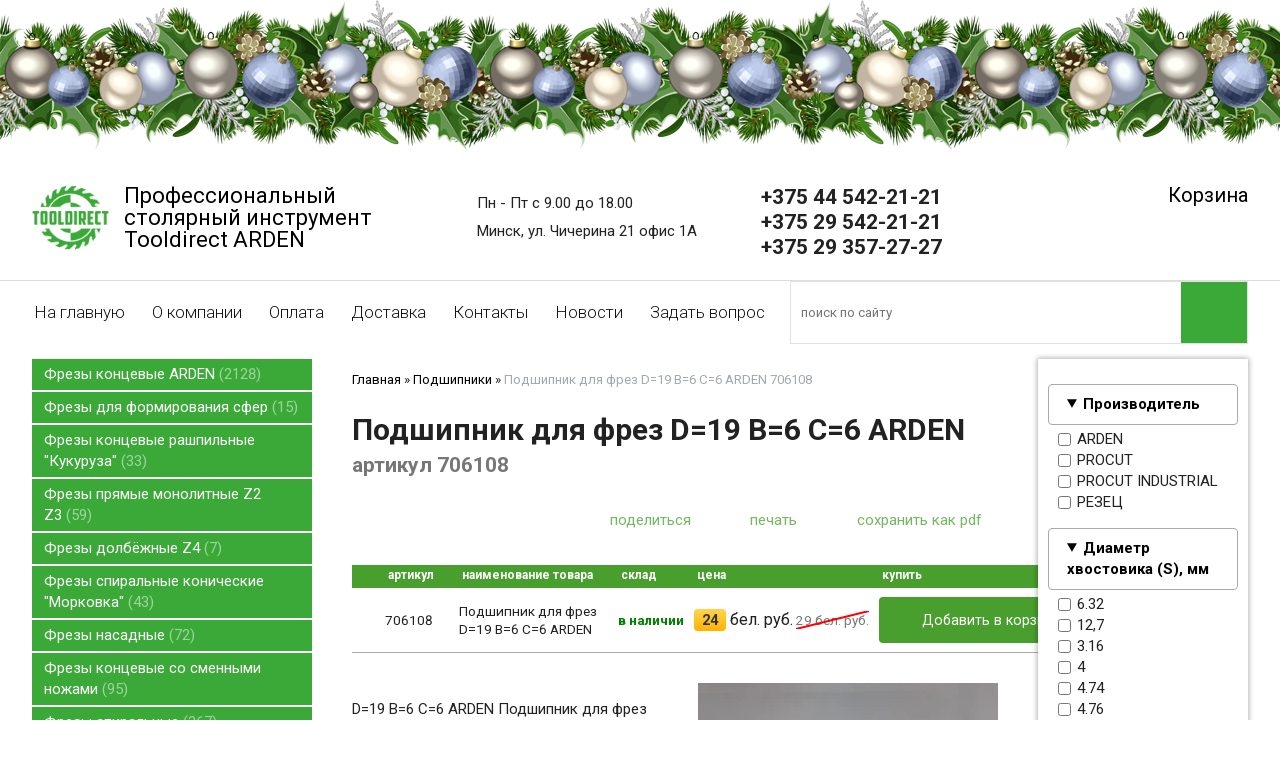

--- FILE ---
content_type: text/html; charset=utf-8
request_url: https://tooldirect.by/index.pl?act=PRODUCT&id=222
body_size: 9464
content:
<!DOCTYPE html>
<html lang=ru><head><title>Подшипник для фрез D=19 B=6 C=6 ARDEN</title><meta charset="UTF-8">
<link rel="icon" href="img/logo.png?v=1612174548" type="image/png">
<meta name=viewport content="width=device-width, initial-scale=1.0">
<link href='style.css?v=1768926759' rel=stylesheet>
<link href="https://fonts.googleapis.com/css?family=Roboto:300,400,700&subset=cyrillic" rel="stylesheet">
<meta name=description content="D=19 B=6 C=6 ARDEN Подшипник для фрез для работы с деревом 706108 Производитель: ARDEN Артикул: 706108 Диаметр 19мм, высота 6мм, посадка 6мм Подходит к сериям 151,152b,156a,215b,221a, 141193012 ">
<meta property=og:image content='https://tooldirect.by/img/pages/222.jpg?ver=331768462572'>
<meta name=twitter:card content=summary_large_image>
<meta property=og:title content='Подшипник для фрез D=19 B=6 C=6 ARDEN'>
<meta property=og:type content=website>
<meta property=og:url content='https://tooldirect.by/index.pl?act=PRODUCT&amp;id=222'>
<link rel=preconnect href=https://core.nestormedia.com/><meta name="yandex-verification" content="637df378019db440" /><meta name="yandex-verification" content="637df378019db440" />
<script async src="https://www.googletagmanager.com/gtag/js?id=AW-17765579395"></script>
<script>
  window.dataLayer = window.dataLayer || [];
  function gtag(){dataLayer.push(arguments);}
  gtag('js', new Date());

  gtag('config', 'AW-17765579395');
</script><meta name="google-site-verification" content="rfXlXTtLm2tKxatx9d0l0VkqqlzBar259WUKERfzZLg" /><script src='js.js?ver=176892675933' onload='var cookies_allowed=1; setTimeout(function(){ajax2({url:"index.pl?act=PERF&c="+perftest(cookies_allowed)+"&a="+detect(cookies_allowed)});},600)'></script><script defer src='js-sync-shop.js?ver=173979095833'></script><meta name=keywords content="ARDEN, диаметр, посадка, подшипник, производитель, высота, работа, серия, артикул, дерево, фрез"><link rel=canonical href="https://tooldirect.by/index.pl?act=PRODUCT&amp;id=222"><style>
:root {
--shop_img_width:px;
--P:#4ca92f;
--P99:hsl(106 56% 99%); --onP99:#000;
--P98:hsl(106 56% 98%); --onP98:#000;
--P97:hsl(106 56% 97%); --onP97:#000;
--P96:hsl(106 56% 96%); --onP96:#000;
--P95:hsl(106 56% 95%); --onP95:#000;
--P90:hsl(106 56% 90%); --onP90:#000;
--P80:hsl(106 56% 80%); --onP80:#000;
--P70:hsl(106 56% 70%); --onP70:#000;
--P60:hsl(106 56% 60%); --onP60:#fff;
--P50:hsl(106 56% 50%); --onP50:#fff;
--P40:hsl(106 56% 40%); --onP40:#fff;
--P30:hsl(106 56% 30%); --onP30:#fff;
--P20:hsl(106 56% 20%); --onP20:#fff;
--P10:hsl(106 56% 10%); --onP10:#fff;
--S:#000000;
--S99:hsl(0 0% 99%); --onS99:#000;
--S98:hsl(0 0% 98%); --onS98:#000;
--S97:hsl(0 0% 97%); --onS97:#000;
--S96:hsl(0 0% 96%); --onS96:#000;
--S95:hsl(0 0% 95%); --onS95:#000;
--S90:hsl(0 0% 90%); --onS90:#000;
--S80:hsl(0 0% 80%); --onS80:#000;
--S70:hsl(0 0% 70%); --onS70:#000;
--S60:hsl(0 0% 60%); --onS60:#fff;
--S50:hsl(0 0% 50%); --onS50:#fff;
--S40:hsl(0 0% 40%); --onS40:#fff;
--S30:hsl(0 0% 30%); --onS30:#fff;
--S20:hsl(0 0% 20%); --onS20:#fff;
--S10:hsl(0 0% 10%); --onS10:#fff;
--N:#acb5aa;
--N99:hsl(109 7% 99%); --onN99:#000;
--N98:hsl(109 7% 98%); --onN98:#000;
--N97:hsl(109 7% 97%); --onN97:#000;
--N96:hsl(109 7% 96%); --onN96:#000;
--N95:hsl(109 7% 95%); --onN95:#000;
--N90:hsl(109 7% 90%); --onN90:#000;
--N80:hsl(109 7% 80%); --onN80:#000;
--N70:hsl(109 7% 70%); --onN70:#000;
--N60:hsl(109 7% 60%); --onN60:#fff;
--N50:hsl(109 7% 50%); --onN50:#fff;
--N40:hsl(109 7% 40%); --onN40:#fff;
--N30:hsl(109 7% 30%); --onN30:#fff;
--N20:hsl(109 7% 20%); --onN20:#fff;
--N10:hsl(109 7% 10%); --onN10:#fff;
--var_style_border_radius_px:0px;
--var_style_color_link:#000;
--var_style_color_main:#3BA938;
--var_style_cards_gap_px:20px;
--var_style_card_basis_px:220px;

}
</style></head>

<body class="looking--half url-act-product url-c-podshipniki url-act-product-id-222 var_menu3_lvl2_type_desktop--click var_menu3_lvl2_type_mobile--click coredesktop" id=zz><input type=checkbox class=menu3checkbox id=menu3checkbox checked><label class=menu3__screen for=menu3checkbox></label><div class='rotate rotate-newyear'><div style="width: 100%; height:170px; pointer-events: none; z-index: 1; top: 0px; left: 0px; background-image: url('img/newyear/6.png'); background-repeat: repeat-x;"></div></div>

<div id=zm>
	<div class=tm-adapt style="padding-left:20px;padding-right:40px" onclick="adaptsw()">x</div>
</div>

<div id=zc><div id=adapt-glass onclick="adaptsw()"></div>
<div class=tm-adapt onclick="adaptsw()">≡ каталог</div>


<div class=width><div class=head style="padding:15px 0px 20px 0px;display:flex;justify-content:space-between; line-height:1">

<a href='/' class=logo style="font-size:22px;white-space:nowrap;font-weight:400;text-decoration:none;display:flex;align-items:flex-start">
<img alt='' loading=lazy class=logo__img src=img/logo.png?v=1612174548 style=width:77px;margin-right:15px>
<div class=logo__text>Профессиональный<br>столярный инструмент<br>Tooldirect ARDEN</div>
</a>

<div class='head__block head__cont'>
<i class=icon-clock  style='font-size:28px'></i> Пн - Пт  с 9.00 до 18.00<br>
<i class=icon-map  style='font-size:28px'></i> Минск, ул. Чичерина 21 офис 1А
</div>


<div class='head__block head__tels'>
<div class=tel>
<a rel=nofollow href='tel:+375445422121' >+375 44 542-21-21 <i class=logo-a1 ></i> <i class=logo-viber ></i> <i class=logo-telegram ></i></a><br>
<a rel=nofollow href='tel:+375295422121' >+375 29 542-21-21 <i class=logo-mts ></i> <i class=logo-viber ></i> <i class=logo-telegram ></i></a><br>
<a rel=nofollow href='tel:+375293572727' >+375 29 357-27-27 <i class=logo-a1 ></i> <i class=logo-viber ></i> <i class=logo-telegram ></i></a><br>
</div>
</div>

<div class=head__block>
	<a id=carthref href='shop.pl?act=CART' rel=nofollow class='icon-basket icon--2x' style="text-decoration:none;font-size:20px"><span id=carthref__text>Корзина</span> <span class=cart__num id=cart></span></a>
</div>

</div></div>

<div style="border-top:1px solid #ddd; border-bottom:2px solid #ffaa00">
<div class=width>
<div style=display:flex>
<table id=tm style="flex:60 1 0"><tr>
<td><a href='/'>На главную</a>
<td><a href='index.pl?act=ABOUT'>О компании</a>
<td><a href='index.pl?act=ABOUT#оплата'>Оплата</a>
<td><a href='index.pl?act=ABOUT#доставка'>Доставка</a>
<td><a href='index.pl?act=CONTACTS'>Контакты</a>
<td><a href='index.pl?act=NEWSINDEX'>Новости</a>
<td><a href='mail.pl?act=REQUESTFORM' rel=nofollow>Задать вопрос</a>
</table>
<div id=searchi style="flex:40 1 0;border:1px solid #e0e0e0"></div><script>t="<fojBlrm acjBltion=injBldex.pl style='height:100%;display:flex;'><injBlput type=hidden najBlme=acjBlt vajBllue=sejBlarch1><injBlput najBlme=stjBlring type=search style=\"flex:1;border:none;padding:2px 10px;font-size:10pt;background:#fff;\" placeholder=\'поиск по сайту\'><button class=icon-search style=\"font-size:15pt;color:#fff;background:var(--color-main);padding:4px 20px;border:none;\"></button></fojBlrm>";t=t.replace(/jBl/g,''); document.getElementById('searchi').innerHTML = t;</script>
</div>
</div>

<div class=width style="margin:10px auto 15px auto"></div>

<div class=width style="display:flex;">
<div id=lmenu style="flex:0 0 280px">
<table class=menu id=table-c>
<tr><td><a href='index.pl?act=SECTION&amp;section=frezy+koncevye+ARDEN'>Фрезы концевые ARDEN&nbsp;<span class=menu__pcount>2128</span></a>
<tr><td><a href='index.pl?act=SECTION&amp;section=frezy+dlya+formirovaniya+sfer'>Фрезы для формирования сфер&nbsp;<span class=menu__pcount>15</span></a>
<tr><td><a href='index.pl?act=SECTION&amp;section=frezy+koncevye+rashpilwnye+%22kukuruza%22'>Фрезы концевые рашпильные &quot;Кукуруза&quot;&nbsp;<span class=menu__pcount>33</span></a>
<tr><td><a href='index.pl?act=SECTION&amp;section=frezy+pryamye+monolitnye+Z2+Z3'>Фрезы прямые монолитные Z2 Z3&nbsp;<span class=menu__pcount>59</span></a>
<tr><td><a href='index.pl?act=SECTION&amp;section=frezy+dolbyozhnye+Z4'>Фрезы долбёжные Z4&nbsp;<span class=menu__pcount>7</span></a>
<tr><td><a href='index.pl?act=SECTION&amp;section=frezy+spiralwnye+konicheskie+%22morkovka%22'>Фрезы спиральные конические &quot;Морковка&quot;&nbsp;<span class=menu__pcount>43</span></a>
<tr><td><a href='index.pl?act=SECTION&amp;section=frezy+nasadnye'>Фрезы насадные&nbsp;<span class=menu__pcount>72</span></a>
<tr><td><a href='index.pl?act=SECTION&amp;section=frezy+koncevye+so+smennymi+nozhami'>Фрезы концевые со сменными ножами&nbsp;<span class=menu__pcount>95</span></a>
<tr><td><a href='index.pl?act=SECTION&amp;section=frezy+spiralwnye'>Фрезы спиральные&nbsp;<span class=menu__pcount>367</span></a>
<tr><td><a href='index.pl?act=SECTION&amp;section=frezy+almaznye'>Фрезы алмазные&nbsp;<span class=menu__pcount>95</span></a>
<tr><td><a href='index.pl?act=SECTION&amp;section=pily+diskovye'>Пилы дисковые&nbsp;<span class=menu__pcount>267</span></a>
<tr><td><a href='index.pl?act=SECTION&amp;section=borfrezy+tverdosplavnye+%22sharoshka%22'>Борфрезы твердосплавные &quot;Шарошка&quot;&nbsp;<span class=menu__pcount>142</span></a>
<tr><td><a href='index.pl?act=SECTION&amp;section=mikrosverla+tverdosplavnye'>Микросверла твердосплавные&nbsp;<span class=menu__pcount>14</span></a>
<tr><td><a href='index.pl?act=SECTION&amp;section=perwevye+svyorla'>Перьевые свёрла&nbsp;<span class=menu__pcount>1</span></a>
<tr><td><a href='index.pl?act=SECTION&amp;section=gravery'>Граверы&nbsp;<span class=menu__pcount>72</span></a>
<tr><td><a href='index.pl?act=SECTION&amp;section=podshipniki'>Подшипники&nbsp;<span class=menu__pcount>44</span></a>
<tr><td><a href='index.pl?act=SECTION&amp;section=cangi'>Цанги&nbsp;<span class=menu__pcount>115</span></a>
<tr><td><a href='index.pl?act=SECTION&amp;section=patrony+vysokotochnye'>Патроны высокоточные&nbsp;<span class=menu__pcount>11</span></a>
<tr><td><a href='index.pl?act=SECTION&amp;section=zenkera'>Зенкера&nbsp;<span class=menu__pcount>28</span></a>
<tr><td><a href='index.pl?act=SECTION&amp;section=aksessuary+i+zapchasti'>Аксессуары и запчасти&nbsp;<span class=menu__pcount>88</span></a>
<tr><td><a href='index.pl?act=SECTION&amp;section=stolyarnye+prisposobleniya'>Столярные приспособления&nbsp;<span class=menu__pcount>130</span></a>
<tr><td><a href='index.pl?act=SECTION&amp;section=svyorla+chashechnye+forstnera'>Свёрла чашечные Форстнера&nbsp;<span class=menu__pcount>130</span></a>
<tr><td><a href='index.pl?act=SECTION&amp;section=svyorla+samocentriruyusschiesya'>Свёрла самоцентрирующиеся&nbsp;<span class=menu__pcount>1</span></a>
<tr><td><a href='index.pl?act=SECTION&amp;section=svyorla+po+derevu+spiralwnye+HSS'>Свёрла по дереву спиральные HSS&nbsp;<span class=menu__pcount>14</span></a>
<tr><td><a href='index.pl?act=SECTION&amp;section=svyorla+koronchatye'>Свёрла корончатые&nbsp;<span class=menu__pcount>54</span></a>
<tr><td><a href='index.pl?act=SECTION&amp;section=svyorla+probochnye'>Свёрла пробочные&nbsp;<span class=menu__pcount>11</span></a>
<tr><td><a href='index.pl?act=SECTION&amp;section=svyorla+prisadochnye'>Свёрла присадочные&nbsp;<span class=menu__pcount>142</span></a>
<tr><td><a href='index.pl?act=SECTION&amp;section=svyorla+tverdosplavnye+po+metallu'>Свёрла твердосплавные по металлу&nbsp;<span class=menu__pcount>57</span></a>
<tr><td><a href='index.pl?act=SECTION&amp;section=nozhi+strogalwnye'>Ножи строгальные&nbsp;<span class=menu__pcount>114</span></a>
<tr><td><a href='index.pl?act=SECTION&amp;section=konduktory%2C+samorezy%2C+bity'>Кондукторы, саморезы, биты&nbsp;<span class=menu__pcount>21</span></a>
<tr><td><a href='index.pl?act=SECTION&amp;section=stupenchatye+svyorla+po+metallu'>Ступенчатые свёрла по металлу&nbsp;<span class=menu__pcount>5</span></a>
<tr><td><a href='index.pl?act=SECTION&amp;section=faskosnimateli+dlya+kruglyh+metallicheskih+detalej'>Фаскосниматели для круглых металлических деталей&nbsp;<span class=menu__pcount>1</span></a>

<tr><td class=t>Производитель<tr><td><a href="index.pl?act=TAGS&amp;tag=ARDEN&amp;taggroup=%D0%9F%D1%80%D0%BE%D0%B8%D0%B7%D0%B2%D0%BE%D0%B4%D0%B8%D1%82%D0%B5%D0%BB%D1%8C">ARDEN</a>
<tr><td><a href="index.pl?act=TAGS&amp;tag=Greencut&amp;taggroup=%D0%9F%D1%80%D0%BE%D0%B8%D0%B7%D0%B2%D0%BE%D0%B4%D0%B8%D1%82%D0%B5%D0%BB%D1%8C">Greencut</a>
<tr><td><a href="index.pl?act=TAGS&amp;tag=Pilana&amp;taggroup=%D0%9F%D1%80%D0%BE%D0%B8%D0%B7%D0%B2%D0%BE%D0%B4%D0%B8%D1%82%D0%B5%D0%BB%D1%8C">Pilana</a>
<tr><td><a href="index.pl?act=TAGS&amp;tag=PROCUT&amp;taggroup=%D0%9F%D1%80%D0%BE%D0%B8%D0%B7%D0%B2%D0%BE%D0%B4%D0%B8%D1%82%D0%B5%D0%BB%D1%8C">PROCUT</a>
<tr><td><a href="index.pl?act=TAGS&amp;tag=PROCUT%20INDUSTRIAL&amp;taggroup=%D0%9F%D1%80%D0%BE%D0%B8%D0%B7%D0%B2%D0%BE%D0%B4%D0%B8%D1%82%D0%B5%D0%BB%D1%8C">PROCUT INDUSTRIAL</a>
<tr><td><a href="index.pl?act=TAGS&amp;tag=PROCUT%20PROFESSIONAL&amp;taggroup=%D0%9F%D1%80%D0%BE%D0%B8%D0%B7%D0%B2%D0%BE%D0%B4%D0%B8%D1%82%D0%B5%D0%BB%D1%8C">PROCUT PROFESSIONAL</a>
<tr><td><a href="index.pl?act=TAGS&amp;tag=ROTIS&amp;taggroup=%D0%9F%D1%80%D0%BE%D0%B8%D0%B7%D0%B2%D0%BE%D0%B4%D0%B8%D1%82%D0%B5%D0%BB%D1%8C">ROTIS</a>
<tr><td><a href="index.pl?act=TAGS&amp;tag=Tideway&amp;taggroup=%D0%9F%D1%80%D0%BE%D0%B8%D0%B7%D0%B2%D0%BE%D0%B4%D0%B8%D1%82%D0%B5%D0%BB%D1%8C">Tideway</a>
<tr><td><a href="index.pl?act=TAGS&amp;tag=%D0%A0%D0%95%D0%97%D0%95%D0%A6&amp;taggroup=%D0%9F%D1%80%D0%BE%D0%B8%D0%B7%D0%B2%D0%BE%D0%B4%D0%B8%D1%82%D0%B5%D0%BB%D1%8C">РЕЗЕЦ</a>

</table>
<!-- menu -->
<br>



</div>

<div style="order:1;box-shadow:0 0 5px 1px rgba(0,0,0,0.3);position:relative" class=adapthide><div class=filter>
<form>
<div class=filter__title>Подбор по параметрам</div>
<details><summary>Производитель</summary> <label><input type=checkbox name='Производитель' value='ARDEN' > ARDEN</label>
<label><input type=checkbox name='Производитель' value='PROCUT' > PROCUT</label>
<label><input type=checkbox name='Производитель' value='PROCUT INDUSTRIAL' > PROCUT INDUSTRIAL</label>
<label><input type=checkbox name='Производитель' value='РЕЗЕЦ' > РЕЗЕЦ</label>
</details><details><summary>Диаметр хвостовика (S), мм</summary> <label><input type=checkbox name='Диаметр хвостовика (S), мм' value='6.32' > 6.32</label>
<label><input type=checkbox name='Диаметр хвостовика (S), мм' value='12,7' > 12,7</label>
<label><input type=checkbox name='Диаметр хвостовика (S), мм' value='3.16' > 3.16</label>
<label><input type=checkbox name='Диаметр хвостовика (S), мм' value='4' > 4</label>
<label><input type=checkbox name='Диаметр хвостовика (S), мм' value='4.74' > 4.74</label>
<label><input type=checkbox name='Диаметр хвостовика (S), мм' value='4.76' > 4.76</label>
<label><input type=checkbox name='Диаметр хвостовика (S), мм' value='4.762' > 4.762</label>
<label><input type=checkbox name='Диаметр хвостовика (S), мм' value='5' > 5</label>
<label><input type=checkbox name='Диаметр хвостовика (S), мм' value='6' > 6</label>
<label><input type=checkbox name='Диаметр хвостовика (S), мм' value='6.35' > 6.35</label>
<label><input type=checkbox name='Диаметр хвостовика (S), мм' value='8' > 8</label>
<label><input type=checkbox name='Диаметр хвостовика (S), мм' value='12' > 12</label>
<label><input type=checkbox name='Диаметр хвостовика (S), мм' value='12.7' > 12.7</label>
<label><input type=checkbox name='Диаметр хвостовика (S), мм' value='15.86' > 15.86</label>
<label><input type=checkbox name='Диаметр хвостовика (S), мм' value='19' > 19</label>
<label style=display:none><input type=checkbox name='Общая длина (L), мм' value='4.76' > 4.76</label>
</details><details><summary>Рабочая высота (I), мм</summary> <label><input type=checkbox name='Рабочая высота (I), мм' value='2.74' > 2.74</label>
<label><input type=checkbox name='Рабочая высота (I), мм' value='3' > 3</label>
<label><input type=checkbox name='Рабочая высота (I), мм' value='3.16' > 3.16</label>
<label><input type=checkbox name='Рабочая высота (I), мм' value='3.2' > 3.2</label>
<label><input type=checkbox name='Рабочая высота (I), мм' value='3.5' > 3.5</label>
<label><input type=checkbox name='Рабочая высота (I), мм' value='4' > 4</label>
<label><input type=checkbox name='Рабочая высота (I), мм' value='4.76' > 4.76</label>
<label><input type=checkbox name='Рабочая высота (I), мм' value='5' > 5</label>
<label><input type=checkbox name='Рабочая высота (I), мм' value='6' > 6</label>
<label><input type=checkbox name='Рабочая высота (I), мм' value='7' > 7</label>
<label><input type=checkbox name='Рабочая высота (I), мм' value='8' > 8</label>
<label><input type=checkbox name='Рабочая высота (I), мм' value='9' > 9</label>
<label><input type=checkbox name='Рабочая высота (I), мм' value='4.74' > 4.74</label>
<label><input type=checkbox name='Рабочая высота (I), мм' value='6.8' > 6.8</label>
<label><input type=checkbox name='Рабочая высота (I), мм' value='7.15' > 7.15</label>
</details><details><summary>Рабочий диаметр (D), мм</summary> <label><input type=checkbox name='Рабочий диаметр (D), мм' value='28,6' > 28,6</label>
<label><input type=checkbox name='Рабочий диаметр (D), мм' value='6.32' > 6.32</label>
<label><input type=checkbox name='Рабочий диаметр (D), мм' value='6.33' > 6.33</label>
<label><input type=checkbox name='Рабочий диаметр (D), мм' value='8' > 8</label>
<label><input type=checkbox name='Рабочий диаметр (D), мм' value='9.5' > 9.5</label>
<label><input type=checkbox name='Рабочий диаметр (D), мм' value='9.525' > 9.525</label>
<label><input type=checkbox name='Рабочий диаметр (D), мм' value='10' > 10</label>
<label><input type=checkbox name='Рабочий диаметр (D), мм' value='12' > 12</label>
<label><input type=checkbox name='Рабочий диаметр (D), мм' value='12.7' > 12.7</label>
<label><input type=checkbox name='Рабочий диаметр (D), мм' value='15.92' > 15.92</label>
<label><input type=checkbox name='Рабочий диаметр (D), мм' value='16' > 16</label>
<label><input type=checkbox name='Рабочий диаметр (D), мм' value='18' > 18</label>
<label><input type=checkbox name='Рабочий диаметр (D), мм' value='19' > 19</label>
<label><input type=checkbox name='Рабочий диаметр (D), мм' value='19.05' > 19.05</label>
<label><input type=checkbox name='Рабочий диаметр (D), мм' value='21' > 21</label>
<label><input type=checkbox name='Рабочий диаметр (D), мм' value='22' > 22</label>
<label><input type=checkbox name='Рабочий диаметр (D), мм' value='24' > 24</label>
<label><input type=checkbox name='Рабочий диаметр (D), мм' value='28' > 28</label>
<label><input type=checkbox name='Рабочий диаметр (D), мм' value='28.5' > 28.5</label>
<label><input type=checkbox name='Рабочий диаметр (D), мм' value='35' > 35</label>
</details>
<input type=hidden name=00 value=fake>

<input type=hidden name=act value=SECTION>
<input type=hidden name=section value='Подшипники'>

<div class='filter__adaptbuttons'>
<div class=filter__finded></div>
<button type=submit class='btn btn--action adaptshow'>применить</button>

</div>
</form>
</div>
</div>
<div style="flex:1 1 100%" id=tdproduct><div class=main__out><script src='lightbox.js?ver=331633460318'></script><div class='page page-product '>

<div class=wot>
<div class=breadcrumbs itemscope itemtype=https://schema.org/BreadcrumbList>
<a href='/'>Главная</a> <span class=breadcrumbs__sep>»</span> <span itemprop=itemListElement itemscope itemtype=https://schema.org/ListItem>
	<a itemprop=item href='/index.pl?act=SECTION&amp;section=podshipniki'>Подшипники</a>
	<meta itemprop=position content=1>
	<meta itemprop=name content='Подшипники'>
</span> <span class=breadcrumbs__sep>»</span> <span itemprop=itemListElement itemscope itemtype=https://schema.org/ListItem>
	<span itemprop=item itemscope itemtype=https://schema.org/Thing itemid='https://tooldirect.by/index.pl?act=PRODUCT&amp;id=222'>Подшипник для фрез D=19 B=6 C=6 ARDEN 706108</span>
	<meta itemprop=position content=2>
	<meta itemprop=name content='Подшипник для фрез D=19 B=6 C=6 ARDEN 706108'>
</span>
</div>
</div>



<div itemscope itemtype=https://schema.org/Product>
<link itemprop=image href="https://tooldirect.by/img/pages/222.jpg?ver=331768462572">
<meta itemprop=category content='Подшипники'>
<meta itemprop=mpn content='706108'>


<content id=print >
<h1 itemprop=name>Подшипник для фрез D=19 B=6 C=6 ARDEN   <div class=h__sh><div class='sh2'> артикул 706108</div></div></h1>

<div class=page__podh1>
<div class=dateline></div>
<div class=page__tools>
 
 <button type=button class="btn btn--ghost" onclick="try{ navigator.share({url:'https://tooldirect.by/index.pl?act=PRODUCT&id=222'}); }catch(e){}" aria-label="поделиться"	><i class='icon-share-nodes-solid'></i><span class="page__toolstext"> поделиться</span></button>
 <button type=button class="btn btn--ghost" onclick="printthis('print','headcom')" aria-label="печать"><i class='print-button__printicon icon-print'></i><span class="page__toolstext"> печать</span></button>
 <button type=button class="btn btn--ghost" onclick="pdfthis('print','headcom')" aria-label="сохранить как pdf"><i class='logo-pdf'></i><span class="page__toolstext"> сохранить как pdf</span></button>
</div>
</div>


<div class=cards-tools><a class="adaptshow page__filterbtn btn btn--white" href='#' data-formenu='.filter'><i class=icon-filter  style='font-size:24px'></i> фильтр</a></div>
<div class='adaptshow adapt__to'></div>

<div itemprop=brand itemscope itemtype=https://schema.org/Brand>
<div itemprop=name content="ARDEN"></div>
</div>


<div id=editprice class=preedit>

<div class='shop shop--pricelist shop--top'>

<a id=pricelist class=notarget></a>


<table class=shop-offer data-sortable><col><col><col><col><col><col width=29%><thead><tr><th class=t><th class=t>артикул<th class=t>наименование товара<th class=t>склад<th class=t>цена<th class=t>купить<th class=t></thead><tr itemprop=offers itemscope itemtype=https://schema.org/Offer><td class='shop-tdimg preedit'><td>706108<td class=shop-tdproduct><meta itemprop=url content="index.pl?act=PRODUCT&id=222">Подшипник для фрез D=19 B=6 C=6 ARDEN <td class=shop-tdsklad><span id=sklad222><span class=shop-sklad-full>в наличии</span><link itemprop=availability href=https://schema.org/InStock></span><br><td class=shop-tdprice data-value='24'><span class='price '><span class=price-sum itemprop=price content=24.00>24</span><span class=price-cur itemprop=priceCurrency content=BYN title=BYN>&nbsp;бел. руб.</span></span>  <div class=price--old><span class='price '><span class=price-sum>29</span><span class=price-cur title=BYN>&nbsp;бел. руб.</span></span></div>  <meta itemprop=priceValidUntil content=2027-01-21> <!-- installment --><td id=cardshop222 class=shop-tdbuy>
<div class=shopbtns>
<button class="btn shopbtns__btn shopbtns__buy icon-basket" onclick="addtocart(this,222)">Добавить в корзину</button>
<button class="btn shopbtns__btn shopbtns__tocheckout" onclick="location.href='shop.pl?act=CART'">В корзине 1 шт.<br><small>Перейти в корзину</small></button>
<button class="btn shopbtns__btn shopbtns__oneclick icon-phone" onclick="modal({url:'shop.pl?act=CALL&id='+222+'&pid='+222})" aria-label="в один клик" data-tippy-content="в один клик" ></button>
</div>

</table>
<script src=js/sortable.min.js></script>




</div>
</div>

<div class=page__content itemprop=description>
<script src=vendor/node_modules/jquery/dist/jquery.min.js></script>
<script src=vendor/node_modules/flexslider/jquery.flexslider-min.js></script>
<link href=vendor/node_modules/flexslider/flexslider.css rel=stylesheet>
<style>
.flexslider {border:none !important; margin:0 !important}
.flex-control-nav {bottom: 10px}
.flex-direction-nav {line-height:1;}
</style>

<div class='bigimg bigimgslider' style=width:300px><div class=flexslider><ul class="slides"><li><span class='zimgw zimgw--lb' style='width:300px;'  onclick='lb({el:this,up:15})' itemprop=image itemscope itemtype=https://schema.org/ImageObject bigimg='img/pages/222.jpg?v=1768462987'><img alt='' loading=lazy class='zimg' src='img/pages/222.jpg?v=1768462987&w=300'   oncontextmenu='return false'   itemprop=thumbnailUrl><link itemprop=contentUrl href='img/pages/222.jpg?v=1768462987'><meta itemprop=representativeOfPage content=true></span><li><span class='zimgw zimgw--lb' style='width:300px;'  onclick='lb({el:this,up:15})' itemprop=image itemscope itemtype=https://schema.org/ImageObject bigimg='img/pages/222-1.jpg?v=1768462987'><img alt='' loading=lazy class='zimg' src='img/pages/222-1.jpg?v=1768462987&w=300'   oncontextmenu='return false'   itemprop=thumbnailUrl><link itemprop=contentUrl href='img/pages/222-1.jpg?v=1768462987'><meta itemprop=representativeOfPage content=true></span><li><span class='zimgw zimgw--lb' style='width:300px;'  onclick='lb({el:this,up:15})' itemprop=image itemscope itemtype=https://schema.org/ImageObject bigimg='img/pages/222-2.jpg?v=1768462987'><img alt='' loading=lazy class='zimg' src='img/pages/222-2.jpg?v=1768462987&w=300'   oncontextmenu='return false'   itemprop=thumbnailUrl><link itemprop=contentUrl href='img/pages/222-2.jpg?v=1768462987'><meta itemprop=representativeOfPage content=true></span><li><span class='zimgw zimgw--lb' style='width:300px;'  onclick='lb({el:this,up:15})' itemprop=image itemscope itemtype=https://schema.org/ImageObject bigimg='img/pages/222-3.jpg?v=1768462987'><img alt='' loading=lazy class='zimg' src='img/pages/222-3.jpg?v=1768462987&w=300'   oncontextmenu='return false'   itemprop=thumbnailUrl><link itemprop=contentUrl href='img/pages/222-3.jpg?v=1768462987'><meta itemprop=representativeOfPage content=true></span><li><span class='zimgw zimgw--lb' style='width:300px;'  onclick='lb({el:this,up:15})' itemprop=image itemscope itemtype=https://schema.org/ImageObject bigimg='img/pages/222-4.jpg?v=1768462987'><img alt='' loading=lazy class='zimg' src='img/pages/222-4.jpg?v=1768462987&w=300'   oncontextmenu='return false'   itemprop=thumbnailUrl><link itemprop=contentUrl href='img/pages/222-4.jpg?v=1768462987'><meta itemprop=representativeOfPage content=true></span><li><span class='zimgw zimgw--lb' style='width:300px;'  onclick='lb({el:this,up:15})' itemprop=image itemscope itemtype=https://schema.org/ImageObject bigimg='img/pages/222-5.jpg?v=1768462987'><img alt='' loading=lazy class='zimg' src='img/pages/222-5.jpg?v=1768462987&w=300'   oncontextmenu='return false'   itemprop=thumbnailUrl><link itemprop=contentUrl href='img/pages/222-5.jpg?v=1768462987'><meta itemprop=representativeOfPage content=true></span></ul></div></div>
<script>
$(document).ready(function() {
  $('.flexslider').flexslider({
    animation: "slide",
    slideshowSpeed: 3600,
  });
});
</script>
   <br>
D=19 B=6 C=6 ARDEN Подшипник для фрез для работы с деревом 706108<br>
<br>
Производитель: ARDEN<br>
Артикул: 706108<br>
Диаметр 19мм, высота 6мм, посадка 6мм<br>
<br>
Подходит к сериям 151,152b,156a,215b,221a, 141193012</div>


<div style=clear:both></div>


<br>
<br>

<b>Производитель</b><br><a href='index.pl?act=TAGS&amp;tag=ARDEN&amp;taggroup=%D0%9F%D1%80%D0%BE%D0%B8%D0%B7%D0%B2%D0%BE%D0%B4%D0%B8%D1%82%D0%B5%D0%BB%D1%8C'>ARDEN</a>
<br><b>Диаметр хвостовика (S), мм</b><br><a href='index.pl?act=TAGS&amp;tag=6&amp;taggroup=%D0%94%D0%B8%D0%B0%D0%BC%D0%B5%D1%82%D1%80%20%D1%85%D0%B2%D0%BE%D1%81%D1%82%D0%BE%D0%B2%D0%B8%D0%BA%D0%B0%20(S)%2C%20%D0%BC%D0%BC'>6</a>
<br><b>Рабочая высота (I), мм</b><br><a href='index.pl?act=TAGS&amp;tag=6&amp;taggroup=%D0%A0%D0%B0%D0%B1%D0%BE%D1%87%D0%B0%D1%8F%20%D0%B2%D1%8B%D1%81%D0%BE%D1%82%D0%B0%20(I)%2C%20%D0%BC%D0%BC'>6</a>
<br><b>Рабочий диаметр (D), мм</b><br><a href='index.pl?act=TAGS&amp;tag=19&amp;taggroup=%D0%A0%D0%B0%D0%B1%D0%BE%D1%87%D0%B8%D0%B9%20%D0%B4%D0%B8%D0%B0%D0%BC%D0%B5%D1%82%D1%80%20(D)%2C%20%D0%BC%D0%BC'>19</a>

<div itemprop=additionalProperty itemscope itemtype=https://schema.org/PropertyValue>
 <meta itemprop=name content="Производитель">
 <meta itemprop=value content="ARDEN">
</div>

<div itemprop=additionalProperty itemscope itemtype=https://schema.org/PropertyValue>
 <meta itemprop=name content="Диаметр хвостовика (S), мм">
 <meta itemprop=value content="6">
</div>

<div itemprop=additionalProperty itemscope itemtype=https://schema.org/PropertyValue>
 <meta itemprop=name content="Рабочая высота (I), мм">
 <meta itemprop=value content="6">
</div>

<div itemprop=additionalProperty itemscope itemtype=https://schema.org/PropertyValue>
 <meta itemprop=name content="Рабочий диаметр (D), мм">
 <meta itemprop=value content="19">
</div>
<br><br>
</content>
</div>






<div class=reqw>Если вы хотите купить подшипник для фрез D=19 B=6 C=6 ARDEN  , вы можете:<br><div id=reqp style=margin-top:10px><i class=icon-phone></i> Позвонить: <div style=display:inline-block;vertical-align:top><a rel=nofollow href='tel:+375445422121' >+375 44 542-21-21 <i class=logo-a1 ></i> <i class=logo-viber ></i> <i class=logo-telegram ></i></a><br><a rel=nofollow href='tel:+375295422121' >+375 29 542-21-21 <i class=logo-mts ></i> <i class=logo-viber ></i> <i class=logo-telegram ></i></a><br><a rel=nofollow href='tel:+375293572727' >+375 29 357-27-27 <i class=logo-a1 ></i> <i class=logo-viber ></i> <i class=logo-telegram ></i></a><br><a rel=nofollow href='tel:+375333572727' >+375 33 357-27-27 <i class=logo-mts ></i> <i class=logo-viber ></i> <i class=logo-telegram ></i></a></div></div><div class=reqb style='padding:4px 0 10px 0'><a class='req hand' onclick="ajax2({el:this.closest('.reqb'),url:'mai'+'l.pl?act=REQU'+'ESTFORM2&place=product_bottom', onok: function(){validation_init(document.forms.req)}})"><i class=icon-mail></i> <b>Купить в 1 клик</b></a></div></div>



<br><br><br>
<h3 class=page__morefromcath><span>Ещё из раздела <a href=''></a></span></h3>
<div class='cards cards--place--cs cards--place--more cards--grid'>
<div class='cards__card' data-ordname='p^225' itemprop=itemListElement itemscope itemtype=https://schema.org/Offer>
<div class='card '>

<a class=card__imgw href='index.pl?act=PRODUCT&id=225'>
<img alt='' loading=lazy class='card__img card__img--contain' src='img/pages/225-s.jpg?ver=176846298833&w=320' >
<link itemprop=image href="https://tooldirect.by/img/pages/225-s.jpg?ver=176846298833">
</a>

<div class=card__textw>
<div class='card__title h'><a class=dn href='https://tooldirect.by/index.pl?act=PRODUCT&id=225' itemprop=url><span itemprop=name>Подшипник для фрез D=19 B=8 H=6 (для LC1211930) PROCUT   <div class=h__sh><div class='sh1'> артикул 960.190806</div></div></span></a></div>
<ul class=card__tagsul><li class=card__tagsli><span>Производитель: <a href='index.pl?act=TAGS&amp;tag=PROCUT&amp;taggroup=%D0%9F%D1%80%D0%BE%D0%B8%D0%B7%D0%B2%D0%BE%D0%B4%D0%B8%D1%82%D0%B5%D0%BB%D1%8C'>PROCUT</a></span><li class=card__tagsli><span>Диаметр хвостовика (S), мм: 8</span><li class=card__tagsli><span>Рабочая высота (I), мм: 6</span><li class=card__tagsli><span>Рабочий диаметр (D), мм: 19</span></ul>
<meta itemprop="description" content="D=19 B=8 H=6 (для LC1211930) PROCUT Подшипник для фрез для работы с деревянными объектами 960.190806 Производитель: PROCUT Артикул: 960.190806 Диаметр 19мм, высота 6мм, посадка  ...">
<div class=card__more><a class='more card__morebtn' href='index.pl?act=PRODUCT&id=225'>подробнее</a></div>
<div class=card__date><div class=dateline></div></div>
</div>

<div class=card__shop id=cardshop225>
<div class=card__price><div class=shop-sklad-full>купить </div><link itemprop=availability href=https://schema.org/InStock> <span class='price '><span class=price-sum itemprop=price content=25.00>25</span><span class=price-cur itemprop=priceCurrency content=BYN title=BYN>&nbsp;бел. руб.</span></span> <div class=price--old><span class='price '><span class=price-sum>30</span><span class=price-cur title=BYN>&nbsp;бел. руб.</span></span></div> <span class=price-measure></span></div><div class=price-text></div>
<div class=card__shopbtns>
<div class=shopbtns>
<button class="btn shopbtns__btn shopbtns__buy icon-basket" onclick="addtocart(this,225)">В корзину</button>
<button class="btn shopbtns__btn shopbtns__tocheckout" onclick="location.href='shop.pl?act=CART'">В корзине 1 шт.<br><small>Перейти в корзину</small></button>
<button class="btn shopbtns__btn shopbtns__oneclick icon-phone" onclick="modal({url:'shop.pl?act=CALL&id='+225+'&pid='+225})" aria-label="в один клик" data-tippy-content="в один клик" ></button>
</div>
</div>
</div>

</div>
</div>

<div class='cards__card' data-ordname='p^4592' itemprop=itemListElement itemscope itemtype=https://schema.org/Offer>
<div class='card '>

<a class=card__imgw href='index.pl?act=PRODUCT&id=4592'>
<img alt='' loading=lazy class='card__img card__img--contain' src='img/pages/4592-s.jpg?ver=176846354133&w=320' >
<link itemprop=image href="https://tooldirect.by/img/pages/4592-s.jpg?ver=176846354133">
</a>

<div class=card__textw>
<div class='card__title h'><a class=dn href='https://tooldirect.by/index.pl?act=PRODUCT&id=4592' itemprop=url><span itemprop=name>Подшипник для фрез D=19 B=8 H=6 РЕЗЕЦ   <div class=h__sh><div class='sh1'> артикул 7760009</div></div></span></a></div>
<ul class=card__tagsul><li class=card__tagsli><span>Диаметр хвостовика (S), мм: 8</span><li class=card__tagsli><span>Рабочая высота (I), мм: 6</span><li class=card__tagsli><span>Рабочий диаметр (D), мм: 19</span></ul>
<meta itemprop="description" content="Внешний диаметр, мм 19 Внутренний диаметр, мм 8 Толщина, мм  ...">
<div class=card__more><a class='more card__morebtn' href='index.pl?act=PRODUCT&id=4592'>подробнее</a></div>
<div class=card__date><div class=dateline></div></div>
</div>

<div class=card__shop id=cardshop4592>
<div class=card__price><div class=shop-sklad-full>купить </div><link itemprop=availability href=https://schema.org/InStock> <span class='price '><span class=price-sum itemprop=price content=13.00>13</span><span class=price-cur itemprop=priceCurrency content=BYN title=BYN>&nbsp;бел. руб.</span></span> <div class=price--old><span class='price '><span class=price-sum>16</span><span class=price-cur title=BYN>&nbsp;бел. руб.</span></span></div> <span class=price-measure></span></div><div class=price-text></div>
<div class=card__shopbtns>
<div class=shopbtns>
<button class="btn shopbtns__btn shopbtns__buy icon-basket" onclick="addtocart(this,4592)">В корзину</button>
<button class="btn shopbtns__btn shopbtns__tocheckout" onclick="location.href='shop.pl?act=CART'">В корзине 1 шт.<br><small>Перейти в корзину</small></button>
<button class="btn shopbtns__btn shopbtns__oneclick icon-phone" onclick="modal({url:'shop.pl?act=CALL&id='+4592+'&pid='+4592})" aria-label="в один клик" data-tippy-content="в один клик" ></button>
</div>
</div>
</div>

</div>
</div>

<div class='cards__card' data-ordname='p^226' itemprop=itemListElement itemscope itemtype=https://schema.org/Offer>
<div class='card '>

<a class=card__imgw href='index.pl?act=PRODUCT&id=226'>
<img alt='' loading=lazy class='card__img card__img--contain' src='img/pages/226-s.jpg?ver=176846298833&w=320' >
<link itemprop=image href="https://tooldirect.by/img/pages/226-s.jpg?ver=176846298833">
</a>

<div class=card__textw>
<div class='card__title h'><a class=dn href='https://tooldirect.by/index.pl?act=PRODUCT&id=226' itemprop=url><span itemprop=name>Подшипник для фрез D=19.05 B=12.7 H=4 (для LC1201950 и 144195012) PROCUT   <div class=h__sh><div class='sh1'> артикул 960.191204</div></div></span></a></div>
<ul class=card__tagsul><li class=card__tagsli><span>Производитель: <a href='index.pl?act=TAGS&amp;tag=PROCUT&amp;taggroup=%D0%9F%D1%80%D0%BE%D0%B8%D0%B7%D0%B2%D0%BE%D0%B4%D0%B8%D1%82%D0%B5%D0%BB%D1%8C'>PROCUT</a></span><li class=card__tagsli><span>Диаметр хвостовика (S), мм: 12.7</span><li class=card__tagsli><span>Рабочая высота (I), мм: 4</span><li class=card__tagsli><span>Рабочий диаметр (D), мм: 19.05</span></ul>
<meta itemprop="description" content="D=19.05 B=12.7 H=4 (для LC1201950, 144195012, 143195012) PROCUT Подшипник для фрез для работы с деревянными поверхностями 960.191204 Производитель: PROCUT Артикул: 960.191204 Диаметр 19.05мм, высота 4мм, посадка  ...">
<div class=card__more><a class='more card__morebtn' href='index.pl?act=PRODUCT&id=226'>подробнее</a></div>
<div class=card__date><div class=dateline></div></div>
</div>

<div class=card__shop id=cardshop226>
<div class=card__price><div class=shop-sklad-full>купить </div><link itemprop=availability href=https://schema.org/InStock> <span class='price '><span class=price-sum itemprop=price content=25.00>25</span><span class=price-cur itemprop=priceCurrency content=BYN title=BYN>&nbsp;бел. руб.</span></span> <div class=price--old><span class='price '><span class=price-sum>30</span><span class=price-cur title=BYN>&nbsp;бел. руб.</span></span></div> <span class=price-measure></span></div><div class=price-text></div>
<div class=card__shopbtns>
<div class=shopbtns>
<button class="btn shopbtns__btn shopbtns__buy icon-basket" onclick="addtocart(this,226)">В корзину</button>
<button class="btn shopbtns__btn shopbtns__tocheckout" onclick="location.href='shop.pl?act=CART'">В корзине 1 шт.<br><small>Перейти в корзину</small></button>
<button class="btn shopbtns__btn shopbtns__oneclick icon-phone" onclick="modal({url:'shop.pl?act=CALL&id='+226+'&pid='+226})" aria-label="в один клик" data-tippy-content="в один клик" ></button>
</div>
</div>
</div>

</div>
</div>

<div class='cards__card' data-ordname='p^1279' itemprop=itemListElement itemscope itemtype=https://schema.org/Offer>
<div class='card '>

<a class=card__imgw href='index.pl?act=PRODUCT&id=1279'>
<img alt='' loading=lazy class='card__img card__img--contain' src='img/pages/1279-s.jpg?ver=176846301133&w=320' >
<link itemprop=image href="https://tooldirect.by/img/pages/1279-s.jpg?ver=176846301133">
</a>

<div class=card__textw>
<div class='card__title h'><a class=dn href='https://tooldirect.by/index.pl?act=PRODUCT&id=1279' itemprop=url><span itemprop=name>Подшипник для фрез D=19.05 B=4.762 С=5мм ARDEN   <div class=h__sh><div class='sh1'> артикул 706079</div></div></span></a></div>
<ul class=card__tagsul><li class=card__tagsli><span>Производитель: <a href='index.pl?act=TAGS&amp;tag=ARDEN&amp;taggroup=%D0%9F%D1%80%D0%BE%D0%B8%D0%B7%D0%B2%D0%BE%D0%B4%D0%B8%D1%82%D0%B5%D0%BB%D1%8C'>ARDEN</a></span><li class=card__tagsli><span>Диаметр хвостовика (S), мм: 4.74</span><li class=card__tagsli><span>Рабочая высота (I), мм: 5</span><li class=card__tagsli><span>Рабочий диаметр (D), мм: 19</span></ul>
<meta itemprop="description" content="D=3/4 B=3/16 С=5мм ARDEN Подшипник для фрезы по работе с древесиной 706079 Производитель: ARDEN Артикул: 706079 Диаметр 19mm, высота 5mm, посадка 4.74mm Диаметр 3/4, посадка  ...">
<div class=card__more><a class='more card__morebtn' href='index.pl?act=PRODUCT&id=1279'>подробнее</a></div>
<div class=card__date><div class=dateline></div></div>
</div>

<div class=card__shop id=cardshop1279>
<div class=card__price><div class=shop-sklad-full>купить </div><link itemprop=availability href=https://schema.org/InStock> <span class='price '><span class=price-sum itemprop=price content=28.00>28</span><span class=price-cur itemprop=priceCurrency content=BYN title=BYN>&nbsp;бел. руб.</span></span> <div class=price--old><span class='price '><span class=price-sum>34</span><span class=price-cur title=BYN>&nbsp;бел. руб.</span></span></div> <span class=price-measure></span></div><div class=price-text></div>
<div class=card__shopbtns>
<div class=shopbtns>
<button class="btn shopbtns__btn shopbtns__buy icon-basket" onclick="addtocart(this,1279)">В корзину</button>
<button class="btn shopbtns__btn shopbtns__tocheckout" onclick="location.href='shop.pl?act=CART'">В корзине 1 шт.<br><small>Перейти в корзину</small></button>
<button class="btn shopbtns__btn shopbtns__oneclick icon-phone" onclick="modal({url:'shop.pl?act=CALL&id='+1279+'&pid='+1279})" aria-label="в один клик" data-tippy-content="в один клик" ></button>
</div>
</div>
</div>

</div>
</div>

<div class='cards__card' data-ordname='p^227' itemprop=itemListElement itemscope itemtype=https://schema.org/Offer>
<div class='card '>

<a class=card__imgw href='index.pl?act=PRODUCT&id=227'>
<img alt='' loading=lazy class='card__img card__img--contain' src='img/pages/227-s.jpg?ver=176846298833&w=320' >
<link itemprop=image href="https://tooldirect.by/img/pages/227-s.jpg?ver=176846298833">
</a>

<div class=card__textw>
<div class='card__title h'><a class=dn href='https://tooldirect.by/index.pl?act=PRODUCT&id=227' itemprop=url><span itemprop=name>Подшипник для фрез D=21 B=12 H=5 (для 143215012) PROCUT   <div class=h__sh><div class='sh1'> артикул 960.211205</div></div></span></a></div>
<ul class=card__tagsul><li class=card__tagsli><span>Производитель: <a href='index.pl?act=TAGS&amp;tag=PROCUT&amp;taggroup=%D0%9F%D1%80%D0%BE%D0%B8%D0%B7%D0%B2%D0%BE%D0%B4%D0%B8%D1%82%D0%B5%D0%BB%D1%8C'>PROCUT</a></span><li class=card__tagsli><span>Диаметр хвостовика (S), мм: 12</span><li class=card__tagsli><span>Рабочая высота (I), мм: 5</span><li class=card__tagsli><span>Рабочий диаметр (D), мм: 21</span></ul>
<meta itemprop="description" content="D=21 B=12 H=5 (для 143215012) PROCUT Подшипник для фрезы для обработки объектов из дерева 960.211205 Диаметр 21мм, высота 5мм, посадка 12мм Производитель: PROCUT Артикул:  ...">
<div class=card__more><a class='more card__morebtn' href='index.pl?act=PRODUCT&id=227'>подробнее</a></div>
<div class=card__date><div class=dateline></div></div>
</div>

<div class=card__shop id=cardshop227>
<div class=card__price><div class=shop-sklad-full>купить </div><link itemprop=availability href=https://schema.org/InStock> <span class='price '><span class=price-sum itemprop=price content=29.00>29</span><span class=price-cur itemprop=priceCurrency content=BYN title=BYN>&nbsp;бел. руб.</span></span> <div class=price--old><span class='price '><span class=price-sum>35</span><span class=price-cur title=BYN>&nbsp;бел. руб.</span></span></div> <span class=price-measure></span></div><div class=price-text></div>
<div class=card__shopbtns>
<div class=shopbtns>
<button class="btn shopbtns__btn shopbtns__buy icon-basket" onclick="addtocart(this,227)">В корзину</button>
<button class="btn shopbtns__btn shopbtns__tocheckout" onclick="location.href='shop.pl?act=CART'">В корзине 1 шт.<br><small>Перейти в корзину</small></button>
<button class="btn shopbtns__btn shopbtns__oneclick icon-phone" onclick="modal({url:'shop.pl?act=CALL&id='+227+'&pid='+227})" aria-label="в один клик" data-tippy-content="в один клик" ></button>
</div>
</div>
</div>

</div>
</div>

<div class='cards__card' data-ordname='p^1286' itemprop=itemListElement itemscope itemtype=https://schema.org/Offer>
<div class='card '>

<a class=card__imgw href='index.pl?act=PRODUCT&id=1286'>
<img alt='' loading=lazy class='card__img card__img--contain' src='img/pages/1286-s.jpg?ver=176846301233&w=320' >
<link itemprop=image href="https://tooldirect.by/img/pages/1286-s.jpg?ver=176846301233">
</a>

<div class=card__textw>
<div class='card__title h'><a class=dn href='https://tooldirect.by/index.pl?act=PRODUCT&id=1286' itemprop=url><span itemprop=name>Подшипник для фрез D=22 B=8 C=7 ARDEN   <div class=h__sh><div class='sh1'> артикул 706111</div></div></span></a></div>
<ul class=card__tagsul><li class=card__tagsli><span>Производитель: <a href='index.pl?act=TAGS&amp;tag=ARDEN&amp;taggroup=%D0%9F%D1%80%D0%BE%D0%B8%D0%B7%D0%B2%D0%BE%D0%B4%D0%B8%D1%82%D0%B5%D0%BB%D1%8C'>ARDEN</a></span><li class=card__tagsli><span>Диаметр хвостовика (S), мм: 8</span><li class=card__tagsli><span>Рабочая высота (I), мм: 7</span><li class=card__tagsli><span>Рабочий диаметр (D), мм: 22</span></ul>
<meta itemprop="description" content="D=22 B=8 C=7 ARDEN Подшипник для фрезы по обработке древесины 706111 Производитель: ARDEN Артикул: 706111 Диаметр 22мм, высота 7мм, посадка  ...">
<div class=card__more><a class='more card__morebtn' href='index.pl?act=PRODUCT&id=1286'>подробнее</a></div>
<div class=card__date><div class=dateline></div></div>
</div>

<div class=card__shop id=cardshop1286>
<div class=card__price><div class=shop-sklad-full>купить </div><link itemprop=availability href=https://schema.org/InStock> <span class='price '><span class=price-sum itemprop=price content=55.00>55</span><span class=price-cur itemprop=priceCurrency content=BYN title=BYN>&nbsp;бел. руб.</span></span> <div class=price--old><span class='price '><span class=price-sum>66</span><span class=price-cur title=BYN>&nbsp;бел. руб.</span></span></div> <span class=price-measure></span></div><div class=price-text></div>
<div class=card__shopbtns>
<div class=shopbtns>
<button class="btn shopbtns__btn shopbtns__buy icon-basket" onclick="addtocart(this,1286)">В корзину</button>
<button class="btn shopbtns__btn shopbtns__tocheckout" onclick="location.href='shop.pl?act=CART'">В корзине 1 шт.<br><small>Перейти в корзину</small></button>
<button class="btn shopbtns__btn shopbtns__oneclick icon-phone" onclick="modal({url:'shop.pl?act=CALL&id='+1286+'&pid='+1286})" aria-label="в один клик" data-tippy-content="в один клик" ></button>
</div>
</div>
</div>

</div>
</div>

<div class='cards__card' data-ordname='p^228' itemprop=itemListElement itemscope itemtype=https://schema.org/Offer>
<div class='card '>

<a class=card__imgw href='index.pl?act=PRODUCT&id=228'>
<img alt='' loading=lazy class='card__img card__img--contain' src='img/pages/228-s.jpg?ver=176846298833&w=320' >
<link itemprop=image href="https://tooldirect.by/img/pages/228-s.jpg?ver=176846298833">
</a>

<div class=card__textw>
<div class='card__title h'><a class=dn href='https://tooldirect.by/index.pl?act=PRODUCT&id=228' itemprop=url><span itemprop=name>Подшипник для фрез D=22 B=8 H=7 PROCUT   <div class=h__sh><div class='sh1'> артикул 960.220807</div></div></span></a></div>
<ul class=card__tagsul><li class=card__tagsli><span>Производитель: <a href='index.pl?act=TAGS&amp;tag=PROCUT&amp;taggroup=%D0%9F%D1%80%D0%BE%D0%B8%D0%B7%D0%B2%D0%BE%D0%B4%D0%B8%D1%82%D0%B5%D0%BB%D1%8C'>PROCUT</a></span><li class=card__tagsli><span>Диаметр хвостовика (S), мм: 8</span><li class=card__tagsli><span>Рабочая высота (I), мм: 7</span><li class=card__tagsli><span>Рабочий диаметр (D), мм: 22</span></ul>
<meta itemprop="description" content="D=22 B=8 H=7 PROCUT Подшипник для фрезы по деревянным объектам 960.220807 Производитель: PROCUT Артикул: 960.220807 Диаметр 22мм, высота 7мм, посадка  ...">
<div class=card__more><a class='more card__morebtn' href='index.pl?act=PRODUCT&id=228'>подробнее</a></div>
<div class=card__date><div class=dateline></div></div>
</div>

<div class=card__shop id=cardshop228>
<div class=card__price><div class=shop-sklad-full>купить </div><link itemprop=availability href=https://schema.org/InStock> <span class='price '><span class=price-sum itemprop=price content=29.00>29</span><span class=price-cur itemprop=priceCurrency content=BYN title=BYN>&nbsp;бел. руб.</span></span> <div class=price--old><span class='price '><span class=price-sum>35</span><span class=price-cur title=BYN>&nbsp;бел. руб.</span></span></div> <span class=price-measure></span></div><div class=price-text></div>
<div class=card__shopbtns>
<div class=shopbtns>
<button class="btn shopbtns__btn shopbtns__buy icon-basket" onclick="addtocart(this,228)">В корзину</button>
<button class="btn shopbtns__btn shopbtns__tocheckout" onclick="location.href='shop.pl?act=CART'">В корзине 1 шт.<br><small>Перейти в корзину</small></button>
<button class="btn shopbtns__btn shopbtns__oneclick icon-phone" onclick="modal({url:'shop.pl?act=CALL&id='+228+'&pid='+228})" aria-label="в один клик" data-tippy-content="в один клик" ></button>
</div>
</div>
</div>

</div>
</div>

<div class='cards__card' data-ordname='p^4593' itemprop=itemListElement itemscope itemtype=https://schema.org/Offer>
<div class='card '>

<a class=card__imgw href='index.pl?act=PRODUCT&id=4593'>
<img alt='' loading=lazy class='card__img card__img--contain' src='img/pages/4593-s.jpg?ver=176846354133&w=320' >
<link itemprop=image href="https://tooldirect.by/img/pages/4593-s.jpg?ver=176846354133">
</a>

<div class=card__textw>
<div class='card__title h'><a class=dn href='https://tooldirect.by/index.pl?act=PRODUCT&id=4593' itemprop=url><span itemprop=name>Подшипник для фрез D=22 B=8 H=7 РЕЗЕЦ   <div class=h__sh><div class='sh1'> артикул 7760012</div></div></span></a></div>
<ul class=card__tagsul><li class=card__tagsli><span>Диаметр хвостовика (S), мм: 8</span><li class=card__tagsli><span>Рабочая высота (I), мм: 7</span><li class=card__tagsli><span>Рабочий диаметр (D), мм: 22</span></ul>
<meta itemprop="description" content="Внешний диаметр, мм 22 Внутренний диаметр, мм 8 Толщина, мм  ...">
<div class=card__more><a class='more card__morebtn' href='index.pl?act=PRODUCT&id=4593'>подробнее</a></div>
<div class=card__date><div class=dateline></div></div>
</div>

<div class=card__shop id=cardshop4593>
<div class=card__price><div class=shop-sklad-full>купить </div><link itemprop=availability href=https://schema.org/InStock> <span class='price '><span class=price-sum itemprop=price content=13.00>13</span><span class=price-cur itemprop=priceCurrency content=BYN title=BYN>&nbsp;бел. руб.</span></span> <div class=price--old><span class='price '><span class=price-sum>16</span><span class=price-cur title=BYN>&nbsp;бел. руб.</span></span></div> <span class=price-measure></span></div><div class=price-text></div>
<div class=card__shopbtns>
<div class=shopbtns>
<button class="btn shopbtns__btn shopbtns__buy icon-basket" onclick="addtocart(this,4593)">В корзину</button>
<button class="btn shopbtns__btn shopbtns__tocheckout" onclick="location.href='shop.pl?act=CART'">В корзине 1 шт.<br><small>Перейти в корзину</small></button>
<button class="btn shopbtns__btn shopbtns__oneclick icon-phone" onclick="modal({url:'shop.pl?act=CALL&id='+4593+'&pid='+4593})" aria-label="в один клик" data-tippy-content="в один клик" ></button>
</div>
</div>
</div>

</div>
</div>

<div class='cards__card' data-ordname='p^1281' itemprop=itemListElement itemscope itemtype=https://schema.org/Offer>
<div class='card '>

<a class=card__imgw href='index.pl?act=PRODUCT&id=1281'>
<img alt='' loading=lazy class='card__img card__img--contain' src='img/pages/1281-s.jpg?ver=176846301133&w=320' >
<link itemprop=image href="https://tooldirect.by/img/pages/1281-s.jpg?ver=176846301133">
</a>

<div class=card__textw>
<div class='card__title h'><a class=dn href='https://tooldirect.by/index.pl?act=PRODUCT&id=1281' itemprop=url><span itemprop=name>Подшипник для фрез D=22.22 B=4.762 С=5mm ARDEN   <div class=h__sh><div class='sh1'> артикул 706094</div></div></span></a></div>
<ul class=card__tagsul><li class=card__tagsli><span>Производитель: <a href='index.pl?act=TAGS&amp;tag=ARDEN&amp;taggroup=%D0%9F%D1%80%D0%BE%D0%B8%D0%B7%D0%B2%D0%BE%D0%B4%D0%B8%D1%82%D0%B5%D0%BB%D1%8C'>ARDEN</a></span><li class=card__tagsli><span>Диаметр хвостовика (S), мм: 4.74</span><li class=card__tagsli><span>Рабочая высота (I), мм: 5</span><li class=card__tagsli><span>Рабочий диаметр (D), мм: 22</span></ul>
<meta itemprop="description" content="D=7/8 B=3/16 С=5mm ARDEN Подшипник для фрез по работе с древесными объектами 706094 Производитель: ARDEN Артикул: 706094 Диаметр 22, высота 5мм, посадка  ...">
<div class=card__more><a class='more card__morebtn' href='index.pl?act=PRODUCT&id=1281'>подробнее</a></div>
<div class=card__date><div class=dateline></div></div>
</div>

<div class=card__shop id=cardshop1281>
<div class=card__price><div class=shop-sklad-full>купить </div><link itemprop=availability href=https://schema.org/InStock> <span class='price '><span class=price-sum itemprop=price content=28.00>28</span><span class=price-cur itemprop=priceCurrency content=BYN title=BYN>&nbsp;бел. руб.</span></span> <div class=price--old><span class='price '><span class=price-sum>34</span><span class=price-cur title=BYN>&nbsp;бел. руб.</span></span></div> <span class=price-measure></span></div><div class=price-text></div>
<div class=card__shopbtns>
<div class=shopbtns>
<button class="btn shopbtns__btn shopbtns__buy icon-basket" onclick="addtocart(this,1281)">В корзину</button>
<button class="btn shopbtns__btn shopbtns__tocheckout" onclick="location.href='shop.pl?act=CART'">В корзине 1 шт.<br><small>Перейти в корзину</small></button>
<button class="btn shopbtns__btn shopbtns__oneclick icon-phone" onclick="modal({url:'shop.pl?act=CALL&id='+1281+'&pid='+1281})" aria-label="в один клик" data-tippy-content="в один клик" ></button>
</div>
</div>
</div>

</div>
</div>

<div class='cards__card' data-ordname='p^229' itemprop=itemListElement itemscope itemtype=https://schema.org/Offer>
<div class='card '>

<a class=card__imgw href='index.pl?act=PRODUCT&id=229'>
<img alt='' loading=lazy class='card__img card__img--contain' src='img/pages/229-s.jpg?ver=176846298833&w=320' >
<link itemprop=image href="https://tooldirect.by/img/pages/229-s.jpg?ver=176846298833">
</a>

<div class=card__textw>
<div class='card__title h'><a class=dn href='https://tooldirect.by/index.pl?act=PRODUCT&id=229' itemprop=url><span itemprop=name>Подшипник для фрез D=24 B=12 H=6 (для LC12124 серии) PROCUT   <div class=h__sh><div class='sh1'> артикул 960.241206</div></div></span></a></div>
<ul class=card__tagsul><li class=card__tagsli><span>Производитель: <a href='index.pl?act=TAGS&amp;tag=PROCUT&amp;taggroup=%D0%9F%D1%80%D0%BE%D0%B8%D0%B7%D0%B2%D0%BE%D0%B4%D0%B8%D1%82%D0%B5%D0%BB%D1%8C'>PROCUT</a></span><li class=card__tagsli><span>Диаметр хвостовика (S), мм: 12</span><li class=card__tagsli><span>Рабочая высота (I), мм: 6</span><li class=card__tagsli><span>Рабочий диаметр (D), мм: 24</span></ul>
<meta itemprop="description" content="D=24 B=12 H=6 (для LC12124 серии) PROCUT Подшипник для фрезы по объектам из дерева 960.241206 Производитель: PROCUT Артикул: 960.241206 Диаметр 24мм, высота 6мм, посадка  ...">
<div class=card__more><a class='more card__morebtn' href='index.pl?act=PRODUCT&id=229'>подробнее</a></div>
<div class=card__date><div class=dateline></div></div>
</div>

<div class=card__shop id=cardshop229>
<div class=card__price><div class=shop-sklad-full>купить </div><link itemprop=availability href=https://schema.org/InStock> <span class='price '><span class=price-sum itemprop=price content=22.00>22</span><span class=price-cur itemprop=priceCurrency content=BYN title=BYN>&nbsp;бел. руб.</span></span> <div class=price--old><span class='price '><span class=price-sum>26</span><span class=price-cur title=BYN>&nbsp;бел. руб.</span></span></div> <span class=price-measure></span></div><div class=price-text></div>
<div class=card__shopbtns>
<div class=shopbtns>
<button class="btn shopbtns__btn shopbtns__buy icon-basket" onclick="addtocart(this,229)">В корзину</button>
<button class="btn shopbtns__btn shopbtns__tocheckout" onclick="location.href='shop.pl?act=CART'">В корзине 1 шт.<br><small>Перейти в корзину</small></button>
<button class="btn shopbtns__btn shopbtns__oneclick icon-phone" onclick="modal({url:'shop.pl?act=CALL&id='+229+'&pid='+229})" aria-label="в один клик" data-tippy-content="в один клик" ></button>
</div>
</div>
</div>

</div>
</div>

<div class='cards__card' data-ordname='p^223' itemprop=itemListElement itemscope itemtype=https://schema.org/Offer>
<div class='card '>

<a class=card__imgw href='index.pl?act=PRODUCT&id=223'>
<img alt='' loading=lazy class='card__img card__img--contain' src='img/pages/223-s.jpg?ver=176846298733&w=320' >
<link itemprop=image href="https://tooldirect.by/img/pages/223-s.jpg?ver=176846298733">
</a>

<div class=card__textw>
<div class='card__title h'><a class=dn href='https://tooldirect.by/index.pl?act=PRODUCT&id=223' itemprop=url><span itemprop=name>Подшипник для фрез D=28 B=8 C=9 ARDEN   <div class=h__sh><div class='sh1'> артикул 706116</div></div></span></a></div>
<ul class=card__tagsul><li class=card__tagsli><span>Производитель: <a href='index.pl?act=TAGS&amp;tag=ARDEN&amp;taggroup=%D0%9F%D1%80%D0%BE%D0%B8%D0%B7%D0%B2%D0%BE%D0%B4%D0%B8%D1%82%D0%B5%D0%BB%D1%8C'>ARDEN</a></span><li class=card__tagsli><span>Диаметр хвостовика (S), мм: 8</span><li class=card__tagsli><span>Рабочая высота (I), мм: 9</span><li class=card__tagsli><span>Рабочий диаметр (D), мм: 28</span></ul>
<meta itemprop="description" content="D=28 B=8 C=9 ARDEN Подшипник для фрезы для обработки древесины 706116 Производитель: ARDEN Артикул: 706116 Диаметр 28мм, высота 9мм, посадка  ...">
<div class=card__more><a class='more card__morebtn' href='index.pl?act=PRODUCT&id=223'>подробнее</a></div>
<div class=card__date><div class=dateline></div></div>
</div>

<div class=card__shop id=cardshop223>
<div class=card__price><div class=shop-sklad-full>купить </div><link itemprop=availability href=https://schema.org/InStock> <span class='price '><span class=price-sum itemprop=price content=46.00>46</span><span class=price-cur itemprop=priceCurrency content=BYN title=BYN>&nbsp;бел. руб.</span></span> <div class=price--old><span class='price '><span class=price-sum>55</span><span class=price-cur title=BYN>&nbsp;бел. руб.</span></span></div> <span class=price-measure></span></div><div class=price-text></div>
<div class=card__shopbtns>
<div class=shopbtns>
<button class="btn shopbtns__btn shopbtns__buy icon-basket" onclick="addtocart(this,223)">В корзину</button>
<button class="btn shopbtns__btn shopbtns__tocheckout" onclick="location.href='shop.pl?act=CART'">В корзине 1 шт.<br><small>Перейти в корзину</small></button>
<button class="btn shopbtns__btn shopbtns__oneclick icon-phone" onclick="modal({url:'shop.pl?act=CALL&id='+223+'&pid='+223})" aria-label="в один клик" data-tippy-content="в один клик" ></button>
</div>
</div>
</div>

</div>
</div>

<div class='cards__card' data-ordname='p^4594' itemprop=itemListElement itemscope itemtype=https://schema.org/Offer>
<div class='card '>

<a class=card__imgw href='index.pl?act=PRODUCT&id=4594'>
<img alt='' loading=lazy class='card__img card__img--contain' src='img/pages/4594-s.jpg?ver=176846354133&w=320' >
<link itemprop=image href="https://tooldirect.by/img/pages/4594-s.jpg?ver=176846354133">
</a>

<div class=card__textw>
<div class='card__title h'><a class=dn href='https://tooldirect.by/index.pl?act=PRODUCT&id=4594' itemprop=url><span itemprop=name>Подшипник для фрез D=28 B=8 H=9 РЕЗЕЦ   <div class=h__sh><div class='sh1'> артикул 7760011</div></div></span></a></div>
<ul class=card__tagsul><li class=card__tagsli><span>Диаметр хвостовика (S), мм: 8</span><li class=card__tagsli><span>Рабочая высота (I), мм: 9</span><li class=card__tagsli><span>Рабочий диаметр (D), мм: 28</span></ul>
<meta itemprop="description" content="Внешний диаметр, мм 28 Внутренний диаметр, мм 8 Толщина, мм  ...">
<div class=card__more><a class='more card__morebtn' href='index.pl?act=PRODUCT&id=4594'>подробнее</a></div>
<div class=card__date><div class=dateline></div></div>
</div>

<div class=card__shop id=cardshop4594>
<div class=card__price><div class=shop-sklad-full>купить </div><link itemprop=availability href=https://schema.org/InStock> <span class='price '><span class=price-sum itemprop=price content=14.00>14</span><span class=price-cur itemprop=priceCurrency content=BYN title=BYN>&nbsp;бел. руб.</span></span> <div class=price--old><span class='price '><span class=price-sum>17</span><span class=price-cur title=BYN>&nbsp;бел. руб.</span></span></div> <span class=price-measure></span></div><div class=price-text></div>
<div class=card__shopbtns>
<div class=shopbtns>
<button class="btn shopbtns__btn shopbtns__buy icon-basket" onclick="addtocart(this,4594)">В корзину</button>
<button class="btn shopbtns__btn shopbtns__tocheckout" onclick="location.href='shop.pl?act=CART'">В корзине 1 шт.<br><small>Перейти в корзину</small></button>
<button class="btn shopbtns__btn shopbtns__oneclick icon-phone" onclick="modal({url:'shop.pl?act=CALL&id='+4594+'&pid='+4594})" aria-label="в один клик" data-tippy-content="в один клик" ></button>
</div>
</div>
</div>

</div>
</div>
<!--cardsadd--><div class=cards__card></div><div class=cards__card></div><div class=cards__card></div></div>




</div><script src='lightbox.js?ver=163346031833'></script></div><div id=scrolltarget></div></div>

</div>

<div style="border-top:2px solid #f4c842">
<div id=bc class=width>
<a href='/' onmouseover="this.href ='index.pl?ac'+'t=LOGIN'" class=an>©</a> 2026 
Tooldirect магазин-шоурум столярного инструмента Минск 
<div>Индивидуальный Предприниматель Царик Александр Викентьевич УНП 590361719 Республика Беларусь, 220029, г. Минск, ул. Чичерина, д. 21, офис 1А. Юр. адрес Гродненская обл. г. Дятлово, ул. К. Цеткин 3/7 +375291667767</div>
<div><a  class=icon-map href='geo:53.91554,27.56613'>53.91554,27.56613</a></div>
<div><a rel=nofollow href='tel:+375445422121' >+375 44 542-21-21 <i class=logo-a1 ></i> <i class=logo-viber ></i> <i class=logo-telegram ></i></a><br><a rel=nofollow href='tel:+375295422121' >+375 29 542-21-21 <i class=logo-mts ></i> <i class=logo-viber ></i> <i class=logo-telegram ></i></a><br><a rel=nofollow href='tel:+375293572727' >+375 29 357-27-27 <i class=logo-a1 ></i> <i class=logo-viber ></i> <i class=logo-telegram ></i></a><br><a rel=nofollow href='tel:+375333572727' >+375 33 357-27-27 <i class=logo-mts ></i> <i class=logo-viber ></i> <i class=logo-telegram ></i></a></div>
<div><a class="automail" data-e1="t5422121@gma" data-e2="il." data-e3="com" ><span style='background:url(img/emailstub.svg) no-repeat left bottom;background-size:auto 90%;display:inline-block;width:18em;height:1em'></span></a></div>
<div><a href='https://tooldirect.by/'>tooldirect.by</a></div>

<br><div class=bbw><div id=bbw></div></div>
</div>
</div>

</div>


<script type="application/ld+json">{"geo":{"latitude":"53.91554","longitude":"27.56613","@type":"GeoCoordinates"},"name":"Tooldirect магазин-шоурум столярного инструмента Минск ","url":"https://tooldirect.by/","legalName":"Современные столярные технологии Tooldirect","address":{"addressRegion":"","streetAddress":"","@type":"PostalAddress","postalCode":"","addressCountry":"","postOfficeBoxNumber":"","addressLocality":""},"@type":"LocalBusiness","logo":"https://tooldirect.by/logo.jpg","@context":"https://schema.org","taxID":"590361719","telephone":["+375445422121","+375295422121","+375293572727","+375333572727"]}</script>

<div id=tmpl_hrefer style=display:none>
<a class="hrefer icon-share-from-square-regular" aria-label="Скопировать ссылку на этот фрагмент" data-tippy-content="Скопировать ссылку на этот фрагмент"  data-copyok="✓ Ссылка скопирована!"></a>
</div>


<div class='btntop icon-level-up'></div><div class=btntop-helper></div>
<script>
window.addEventListener('load', function(){
let createbtntop = function() {
 if (document.body.classList.contains('coredesktop')) {
 // document.body.insertAdjacentHTML("beforeend", "<div class='btntop icon-level-up'></div><div class=btntop-helper></div>");
 document.querySelector('.btntop').onclick=function(){ window.scrollTo({top:0,behavior:"smooth"}); window.location.hash = ''; }
 let observer = new IntersectionObserver(function(entries) {
  if (entries[0].isIntersecting) {document.querySelector('.btntop').dataset.state='visible'}
  if (!entries[0].isIntersecting) {document.querySelector('.btntop').dataset.state=''}
 });
 observer.observe(document.querySelector('.btntop-helper'));
 }
}
if ('requestIdleCallback' in window) {
 window.requestIdleCallback(createbtntop);
}
else {
 setTimeout(createbtntop, 3100);
}
});
</script>
<!-- nc:c:rik:tooldirect.by --></body></html>

